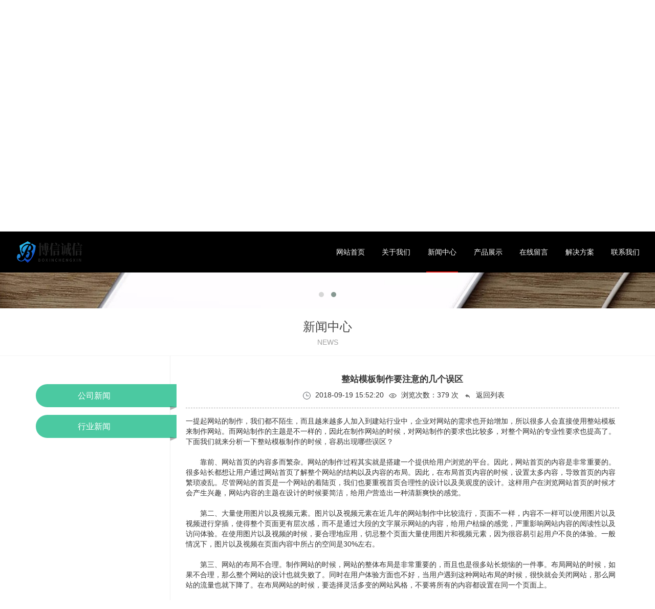

--- FILE ---
content_type: text/html; charset=utf-8
request_url: http://zhcjsb.com/xinwenzhongxin/9.html
body_size: 4814
content:
<!DOCTYPE html>
<html>
<head lang="en">
<!-- 声明文档使用的字符编码 -->
<meta charset='utf-8'>
<!-- 优先使用 IE 最新版本和 Chrome -->
<meta http-equiv="X-UA-Compatible" content="IE=edge,chrome=1" />
<!-- 避免IE使用兼容模式 -->
<meta http-equiv="X-UA-Compatible" content="IE=edge">
<meta name="viewport" content="width=device-width, initial-scale=1">
<meta name="viewport" content="width=device-width, initial-scale=1, minimum-scale=1, maximum-scale=1" />
<title>整站模板制作要注意的几个误区_公司新闻_西峰区博信诚信息技术服务工作室</title>
<meta name="description" content="一提起网站的制作，我们都不陌生，而且越来越多人加入到建站行业中，企业对网站的需求也开始增加，所以很多人会直接使用整站模板来制作网站。而网站制作的主题是不一样的，因此在制作网站的时候，对网站制作的要求也比较多，对整个网站的专业性要求也提高了。下面我们就来分析一下整站模板制作的时候，容易出现哪些误区？ 　　靠前、网站首页的内容多而繁杂。网站的制作过程其实就是搭建一个提供给用户浏览的平台。因此，网站首页的内容是非常重要的。很多站长都想让用户通过网站首页了解整个网站的结构以及内容的布局。因此，在布局首页内容的时候，设置太多内容，导致首页的内容繁琐凌乱。尽管网站的首页是一个网站的着陆页，我们也要重视首页合理性的设计以及美观度的设计。这样用户在浏览网站首页的时候才会产生兴趣，网站内容的主题在设计的时候要简洁，给用户营造出一种清新爽快的感觉。　　第二、大量使用图片以及视频元素。图片以及视频元素在近几年的网站制作中比较流行，页面不一样，内容不一样可以使用图片以及视频进行穿插，使得整个页面更有层次感，而不是通过大段的文字展示网站的内容，给用户枯燥的感觉，严重影响网站内容的阅读性以及访问体验。在" />
<meta name="keywords" content="" />
<link href="/favicon.ico" rel="shortcut icon" type="image/x-icon" />

<!-- 公共部分css-->
<link rel="stylesheet" href="/template/pc/skin/css/bootstrap.css" />
<link rel="stylesheet" href="/template/pc/skin/css/bootstrap-paginator.css" />
<link rel="stylesheet" href="/template/pc/skin/css/animate.css" />
<link rel="stylesheet" href="/template/pc/skin/css/owl.carousel.css" />
<link rel="stylesheet" href="/template/pc/skin/css/owl.theme.default.min.css" />
<link rel="stylesheet" href="/template/pc/skin/css/swiper.min.css" />
<link rel="stylesheet" href="/template/pc/skin/css/reset.css" />
<!-- 公共部分js-->
<script src="/template/pc/skin/js/jquery_1.12.4.min.js"></script>
<script src="/template/pc/skin/js/bootstrap.js"></script>
<script src="/template/pc/skin/js/bootstrap-paginator.js"></script>
<script src="/template/pc/skin/js/html5shiv.js"></script>
<script src="/template/pc/skin/js/respond.js"></script>
<script src="/template/pc/skin/js/owl.carousel.min.js"></script>
<script src="/template/pc/skin/js/swiper.min.js"></script>
<script src="/template/pc/skin/js/jquery.superslide.2.1.1.js"></script>

<!-- 私有的css-->
<link rel="stylesheet" href="/template/pc/skin/css/photoswipe.css" />
<link rel="stylesheet" href="/template/pc/skin/css/default-skin.css" />
<link rel="stylesheet" href="/template/pc/skin/css/css.css" />

<!-- 私有的js-->
<script src="/template/pc/skin/js/photoswipe.min.js"></script>
<script src="/template/pc/skin/js/photoswipe-ui-default.min.js"></script>
<script src="/template/pc/skin/js/function.js"></script>
</head>
<body  >
<!-- 头部header--> 
<div id="header"> 
  <!-- logo-->
  <div class="left logo"> <img src="/uploads/allimg/20240104/1-2401042230444c.png" alt="西峰区博信诚信息技术服务工作室" width="138" height="50"/> </div>
  <!--pc_menu -->
  <div class="pc_menu right"> 
    <!--pc导航-->
    <ul class="menu hidden-sm hidden-xs">
      <li class="nLi">
        <h3><a href="http://www.zhcjsb.com/" class=""><span data-title="网站首页">网站首页</span></a></h3>
      </li>
            <li class="nLi">
        <h3><a href="/guanyuwomen/" class=""><span data-title="关于我们">关于我们</span></a></h3>
                <ul class="menu_2">
                    <li><a href="/gongsiwenhua/">公司文化</a></li>
                    <li><a href="/gongsilinian/">公司理念</a></li>
                  </ul>
         </li>
            <li class="nLi">
        <h3><a href="/xinwenzhongxin/" class="current"><span data-title="新闻中心">新闻中心</span></a></h3>
                <ul class="menu_2">
                    <li><a href="/gongsixinwen/">公司新闻</a></li>
                    <li><a href="/xingyexinwen/">行业新闻</a></li>
                  </ul>
         </li>
            <li class="nLi">
        <h3><a href="/chanpinzhanshi/" class=""><span data-title="产品展示">产品展示</span></a></h3>
                <ul class="menu_2">
                    <li><a href="/chanpinyilei/">产品一类</a></li>
                    <li><a href="/chanpinerlei/">产品二类</a></li>
                  </ul>
         </li>
            <li class="nLi">
        <h3><a href="/zaixianliuyan/" class=""><span data-title="在线留言">在线留言</span></a></h3>
         </li>
            <li class="nLi">
        <h3><a href="/jiejuefangan/" class=""><span data-title="解决方案">解决方案</span></a></h3>
                <ul class="menu_2">
                    <li><a href="/fanganyilei/">方案一类</a></li>
                    <li><a href="/fanganerlei/">方案二类</a></li>
                  </ul>
         </li>
            <li class="nLi">
        <h3><a href="/lianxiwomen/" class=""><span data-title="联系我们">联系我们</span></a></h3>
         </li>
          </ul>
  </div>
  <!--手机导航ico-->
  <div class="menu_icon hidden-md hidden-lg"> <img src="/template/pc/skin/images/menuicon.png"/> </div>
</div>

<!--banner大图-->
<div id="banner">
  <div id="owl-demo" class="owl-carousel">  <a class="item" style="background-image:url(/public/upload/other/2018/09/19/53761e4cde4c540bc622cd52919c1947.jpg);"></a>  <a class="item" style="background-image:url(/public/upload/other/2018/09/19/042cab1d943b59e2e53a9673054c3915.jpg);"></a>  </div>
</div>

<div class="content">
  <div class="in-title">
    <p class="p1">新闻中心</p>
    <p class="p2 hidden-xs">NEWS</p>
    <i class="phone-menuicon visible-xs-block"> <img src="/template/pc/skin/images/2.png"/> </i> </div>
  <div class="container">
    <div class="row">
      <div class="_aside col-sm-3 col-xs-12">
        <ul class="sidemenu">
                    <li class="sub1"><a href="/gongsixinwen/" class="sub1_a sl"><span>公司新闻</span></a></li>
                    <li class="sub1"><a href="/xingyexinwen/" class="sub1_a sl"><span>行业新闻</span></a></li>
                  </ul>
      </div>
      <div class="col-sm-9 col-xs-12 main">
        <div class="news_detail page">
          <div class="title">
            <h3>整站模板制作要注意的几个误区</h3>
            <div class="box clearfix">
              <div class="time"> <img src="/template/pc/skin/images/time.png"/> 2018-09-19 15:52:20</div>
              <div class="eye"> <img src="/template/pc/skin/images/eye.png"/> 浏览次数：<script src='/index.php?m=api&c=Ajax&a=arcclick&type=view&aids=9' type='text/javascript' language='javascript'></script> 次</div>
              <a class="back" href="javascript:;" onclick="window.history.go(-1);"> <img src="/template/pc/skin/images/back.png"/> 返回列表</a> </div>
          </div>
          <div class="news_detail_content"> <p>一提起网站的制作，我们都不陌生，而且越来越多人加入到建站行业中，企业对网站的需求也开始增加，所以很多人会直接使用整站模板来制作网站。而网站制作的主题是不一样的，因此在制作网站的时候，对网站制作的要求也比较多，对整个网站的专业性要求也提高了。下面我们就来分析一下整站模板制作的时候，容易出现哪些误区？</p><p>&nbsp;</p><p>　　靠前、网站首页的内容多而繁杂。网站的制作过程其实就是搭建一个提供给用户浏览的平台。因此，网站首页的内容是非常重要的。很多站长都想让用户通过网站首页了解整个网站的结构以及内容的布局。因此，在布局首页内容的时候，设置太多内容，导致首页的内容繁琐凌乱。尽管网站的首页是一个网站的着陆页，我们也要重视首页合理性的设计以及美观度的设计。这样用户在浏览网站首页的时候才会产生兴趣，网站内容的主题在设计的时候要简洁，给用户营造出一种清新爽快的感觉。<br style="box-sizing: border-box;"/><br style="box-sizing: border-box;"/>　　第二、大量使用图片以及视频元素。图片以及视频元素在近几年的网站制作中比较流行，页面不一样，内容不一样可以使用图片以及视频进行穿插，使得整个页面更有层次感，而不是通过大段的文字展示网站的内容，给用户枯燥的感觉，严重影响网站内容的阅读性以及访问体验。在使用图片以及视频的时候，要合理地应用，切忌整个页面大量使用图片和视频元素，因为很容易引起用户不良的体验。一般情况下，图片以及视频在页面内容中所占的空间是30%左右。<br style="box-sizing: border-box;"/><br style="box-sizing: border-box;"/>　　第三、网站的布局不合理。制作网站的时候，网站的整体布局是非常重要的，而且也是很多站长烦恼的一件事。布局网站的时候，如果不合理，那么整个网站的设计也就失败了。同时在用户体验方面也不好，当用户遇到这种网站布局的时候，很快就会关闭网站，那么网站的流量也就下降了。在布局网站的时候，要选择灵活多变的网站风格，不要将所有的内容都设置在同一个页面上。<br style="box-sizing: border-box;"/><br style="box-sizing: border-box;"/>　　第四、分屏页面太多。一个网站是有很多页面组成的，内容比较多的时候，是不能在一个页面上展示出来的，所以一般会进行分屏设计。在分屏设计的时候，不能设计太多页面。如果将不相关的内容都设计在同一个页面上，那么分屏页面就会有很多，甚至会有十几页。这种设计对于用户来说，在访问网站时产生不良的影响。相信没有一个用户愿意访问一个网站十几页的内容。<br style="box-sizing: border-box;"/><br style="box-sizing: border-box;"/>　　新手站长在设计网站的时候，不要出现以上几个误区，将网站设计得更好。</p><p><br/></p> </div>
          <div class="pageTurning">
            <div class='prevs'> <a>上一篇：暂无</a> </div>
            <div class='nexts'>  <a href="/xinwenzhongxin/10.html" title="企业网站URL建设的四大原则"> 下一篇 : 企业网站URL建设的四大原则</a>  </div>
          </div>
        </div>
      </div>
    </div>
  </div>
</div>
<!--手机弹出导航-->

<ul class="wap_menu hidden-md hidden-lg">
  <li class="menu_tit"><span>x</span> 快速导航</li>
  <li class="menu_lists">
    <div class="wap_menu1">
      <p class="left"><a href="http://www.zhcjsb.com/">网站首页ddddddddddd</a></p>
    </div>
  </li>
    <li class="menu_lists">
    <div class="wap_menu1">
      <p class="left"><a href="/guanyuwomen/">关于我们</a></p>
            <p class="right">+</p>
       </div>
        <div class="wap_menu2">  <a href="/gongsiwenhua/"><i></i><span class="sl">公司文化</span> </a>  <a href="/gongsilinian/"><i></i><span class="sl">公司理念</span> </a>  </div>
     </li>
    <li class="menu_lists">
    <div class="wap_menu1">
      <p class="left"><a href="/xinwenzhongxin/">新闻中心</a></p>
            <p class="right">+</p>
       </div>
        <div class="wap_menu2">  <a href="/gongsixinwen/"><i></i><span class="sl">公司新闻</span> </a>  <a href="/xingyexinwen/"><i></i><span class="sl">行业新闻</span> </a>  </div>
     </li>
    <li class="menu_lists">
    <div class="wap_menu1">
      <p class="left"><a href="/chanpinzhanshi/">产品展示</a></p>
            <p class="right">+</p>
       </div>
        <div class="wap_menu2">  <a href="/chanpinyilei/"><i></i><span class="sl">产品一类</span> </a>  <a href="/chanpinerlei/"><i></i><span class="sl">产品二类</span> </a>  </div>
     </li>
    <li class="menu_lists">
    <div class="wap_menu1">
      <p class="left"><a href="/zaixianliuyan/">在线留言</a></p>
       </div>
     </li>
    <li class="menu_lists">
    <div class="wap_menu1">
      <p class="left"><a href="/jiejuefangan/">解决方案</a></p>
            <p class="right">+</p>
       </div>
        <div class="wap_menu2">  <a href="/fanganyilei/"><i></i><span class="sl">方案一类</span> </a>  <a href="/fanganerlei/"><i></i><span class="sl">方案二类</span> </a>  </div>
     </li>
    <li class="menu_lists">
    <div class="wap_menu1">
      <p class="left"><a href="/lianxiwomen/">联系我们</a></p>
       </div>
     </li>
  </ul>
<!--手机弹出导航时，黑色屏罩-->
<div class="black_cloth hidden-lg hidden-md"></div>

<!-- footer-->

  <p class="copyright_con hidden-xs">Copyright © 2012-2023 西峰区博信诚信息技术服务工作室 版权所有&emsp;备案号：<a href="https://beian.miit.gov.cn/" rel="nofollow" target="_blank">陇ICP备2024005613号-1</a></p>
  <div class="copyright hidden-lg hidden-md hidden-sm">
    <div class="container">
      <div class="row">
        <div class="top hidden-lg hidden-md hidden-sm"> <img src="/template/pc/skin/images/quik_ico7.png"/> </div>
        <p class="copyright_con">Copyright © 2012-2023 西峰区博信诚信息技术服务工作室 版权所有<br />
          备案号ffffff2：<a href="https://beian.miit.gov.cn/" rel="nofollow" target="_blank">陇ICP备2024005613号-1</a></p>
      </div>
    </div>
  </div>
</div>

<!--手机端底部-->
<div class="pad hidden-lg hidden-md hidden-sm"></div>

<!--手机底部导航-->
<div class="wap_footer hidden-lg hidden-md hidden-sm">
  <dl class="navigation">
    <a>
    <dt> <img src="/template/pc/skin/images/quik_ico1.png"/> </dt>
    <dd>导航</dd>
    </a>
  </dl>
  <dl>
    <a href="tel:">
    <dt> <img src="/template/pc/skin/images/quik_ico2.png"/> </dt>
    <dd>电话</dd>
    </a>
  </dl>
  <dl>
    <a href="http://wpa.qq.com/msgrd?v=3&uin=&site=qq&menu=yes">
    <dt> <img src="/template/pc/skin/images/quik_ico3.png"> </dt>
    <dd>客服</dd>
    </a>
  </dl>
  <dl>
    <a href="">
    <dt> <img src="/template/pc/skin/images/quik_ico4.png"/> </dt>
    <dd>地图</dd>
    </a>
  </dl>
  <dl>
    <a class="w_searchButton">
    <dt> <img src="/template/pc/skin/images/quik_ico5.png"/> </dt>
    <dd>搜索</dd>
    </a>
  </dl>
</div>
<!--手机搜索框-->
<div class="wap_search_input">
  <form class="sidebar-search" method="get" action="/search.html">
    <input type="hidden" name="channel" value="" />
    <input type="hidden" name="typeid" value="" />
    <input type="text" name="keywords" placeholder="请输入关键词" />
    <p onclick="$('form').submit()">搜索</p>
  </form>
</div>
<!-- 应用插件标签 start --> 
  
<!-- 应用插件标签 end --> 
<!-- 网站第三方代码 start --> 
 
<!-- 网站第三方代码 end -->
</body>
</html>

--- FILE ---
content_type: text/html;charset=utf-8
request_url: http://zhcjsb.com/index.php?m=api&c=Ajax&a=arcclick&type=view&aids=9
body_size: 178
content:
document.write('379');


--- FILE ---
content_type: text/css
request_url: http://zhcjsb.com/template/pc/skin/css/reset.css
body_size: 649
content:
/* eyoucms.com 易优CMS -- 好用,免费,安全 */
/*common css*/
body, h1, h2, h3, h4, h5, h6, hr, p, blockquote, dl, dt, dd, ul, ol, li, pre, form, input, textarea, div, tr, td {
	margin: 0;
	padding: 0;
	list-style: none;
	font-family: "microsoft yahei", Arial, Helvetica, sans-serif;
}
a {
	color: #333;
	text-decoration: none
}
body {
	position: relative;
}
table {
	border-collapse: collapse;
	border-spacing: 0;
}
img {
	border: none;
	max-width: 100%;
}
.C {
	clear: both
}
div:after, ul:after, li:after {
	content: '\20';
	display: block;
	height: 0;
	clear: both;
}
.clearfix {
*zoom:1;
}
.left {
	float: left
}
.right {
	float: right
}
.padding_7 {
	padding: 0 7.5px;
}
.pagination > li {
	float: left;
}
.pagination {
	display: inline-block;
	margin: 40px 0;
}
.page_box {
	text-align: center;
}
.pagination > .active > a, .pagination > .active > span, .pagination > .active > a:hover, .pagination > .active > span:hover, .pagination > .active > a:focus, .pagination > .active > span:focus {
	background-color: #4BC9A1;
	border-color: #4BC9A1;
}
.pagination > li > a, .pagination > li > span {
	color: #A19D9D;
	background-color: #F0F0F0;
}


--- FILE ---
content_type: text/css
request_url: http://zhcjsb.com/template/pc/skin/css/css.css
body_size: 7278
content:
/* eyoucms.com 易优CMS -- 好用,免费,安全 */
a:hover {
	text-decoration: none;
}
a {
	transition: all .4s;
	-webkit-transition: all .4s;
	-moz-transition: all .4s;
}
#header.black {
	background: #000;
}
#header {
	position: fixed;
	width: 100%;
	top: 0;
	left: 0;
	z-index: 100000;
	background: url(../images/headerbg.png) repeat;
}
#header .logo {
	padding: 15px 15px 0 30px;
}
#header .tel {
	font-size: 20px;
	color: #4e2d0e;
	line-height: 51px;
}
#header .menu_icon {
	position: absolute;
	top: 30%;
	right: 3%;
	width: 8%;
}
.right_nav {
/*pc右边快速按钮样式*/
  /*pc右边快捷按钮“电话”*/
  /*pc右边快捷按钮“在线客服”*/
  /*pc右边快捷按钮“分享”*/
  /*pc右边快捷按钮“二维码”*/
  /*pc右边快捷按钮“搜索”*/
}
.pc_menu {
	width: 50%;
}
.right_nav .aside li > p, .right_nav .aside > li > div {
	background: url(../images/headerbg.png) repeat;
	color: #fff;
}
.right_nav .aside {
	position: fixed;
	right: 0;
	top: 20%;
	z-index: 10000;
}
.right_nav .aside > li {
	width: 60px;
	line-height: 60px;
	text-align: center;
	margin-bottom: 2px;
	cursor: pointer;
	position: relative;
}
.right_nav .aside > li > p {
	position: relative;
	z-index: 1005;
	line-height: 60px;
}
.right_nav .aside > li img {
	vertical-align: middle;
}
.right_nav .aside > li p img {
	width: 80%;
}
.right_nav .aside > li p:hover img {
	width: 85%;
}
.right_nav .aside > li .img2 {
	display: none;
}
.right_nav .aside > li > div {
	background-image: url(../images/white_bg.png);
	background-repeat: repeat;
	position: absolute;
	display: none;
}
.right_nav .aside > li .phone_meassage {
	right: -240px;
	top: 0;
	width: 300px;
	text-align: center;
	font-size: 25px;
	line-height: 50px;
	padding: 5px 0;
}
.right_nav .aside > li .qq_online {
	top: 0;
	right: -127px;
	width: 187px;
	padding: 0 20px 0 15px;
}
.right_nav .aside > li .qq_online .qq_online_title {
	text-align: left;
	font-size: 15px;
	line-height: 30px;
	border-bottom: 1px solid #fff;
}
.right_nav .aside > li .qq_online .qq_online_box {
	margin-top: 11px;
}
.right_nav .aside > li .qq_online .qq_online_box ul li {
	line-height: 35px;
}
.right_nav .aside > li .qq_online .qq_online_box ul li a {
	color: #ffffff;
}
.right_nav .aside > li .qq_online .qq_online_box ul li i {
	float: left;
	margin-top: -17px;
}
.right_nav .aside > li .qq_online .qq_online_box ul li span {
	float: left;
	margin-top: -16px;
	margin-left: 10px;
}
.right_nav .aside > li .qq_online .qq_online_box ul li span:hover {
	text-decoration: underline;
}
.right_nav .aside > li .fx {
	position: absolute;
	top: 0;
	right: -127px;
	width: 187px;
}
.right_nav .aside > li .fx > div {
	margin-left: 24px;
}
.right_nav .aside > li .ewm {
	top: -20px;
	right: 60px;
	width: 100px;
	height: 100px;
}
.right_nav .aside > li .search_box {
	position: absolute;
	top: 0;
	right: -205px;
	width: 265px;
	text-align: center;
	height: 100%;
}
.right_nav .aside > li .search_box .search_input {
	width: 220px;
	height: 36px;
	position: relative;
	margin: 12px auto;
}
.right_nav .aside > li .search_box .search_input span {
	position: absolute;
	line-height: 34px;
	left: 10px;
	z-index: 101;
}
.right_nav .aside > li .search_box .search_input input {
	width: 220px;
	border: none;
	background-color: transparent;
	height: 36px;
	padding-left: 10px;
	position: absolute;
	line-height: 30px;
	z-index: 1;
	top: 0;
	left: 0;
	background: url(../images/black_bg.png);
}
.right_nav .aside > li .search_box ::-webkit-input-placeholder {
 color: #fff;
}
.pc_menu .menu .nLi {
	float: left;
	width: 14%;
	position: relative;
}
.pc_menu .menu .nLi h3 a {
	display: block;
	text-align: center;
	color: #fff;
	font-size: 14px;
	line-height: 80px;
	position: relative;
}
.pc_menu .menu .nLi h3 a.current::before {
	content: "";
	display: block;
	position: absolute;
	left: 15%;
	bottom: 0;
	width: 70%;
	height: 2px;
	background-color: #E3120B;
}
.pc_menu .menu .nLi h3 a:after {
	content: "";
	display: block;
	position: absolute;
	left: 15%;
	bottom: 0;
	width: 0;
	height: 2px;
	background-color: #E3120B;
	transition: all ease-in-out 0.6s;
	-webkit-transition: all ease-in-out 0.6s;
	-moz-transition: all ease-in-out 0.6s;
}
.pc_menu .menu .nLi:hover h3 a:after {
	width: 70%;
	transition: all ease-in-out 0.6s;
	-webkit-transition: all ease-in-out 0.6s;
	-moz-transition: all ease-in-out 0.6s;
}
.pc_menu .menu .nLi .menu_2 {
	display: none;
	position: absolute;
	top: 80px;
	left: 0;
	width: 100%;
	z-index: 10;
}
.pc_menu .menu .nLi .menu_2 li a {
	margin-top: 4px;
	display: block;
	color: #fff;
	padding: 8px 5px;
	background: url(../images/headerbg.png) repeat;
	text-align: center;
	white-space: nowrap;
	text-overflow: ellipsis;
	overflow: hidden;
	width: 100%;
}
#footer {
	position: relative;
}
#footer .index-contact {
	background: url(../images/tx.png) no-repeat top left;
	position: absolute;
	z-index: 5;
	right: 0;
	top: 0;
	height: 100%;
	width: 40%;
	padding-right: 2%;
}
#footer .index-contact .index-contactText {
	text-align: right;
	width: 74%;
	float: right;
}
#footer .index-contact .index-contactText p {
	color: #747474;
}
#footer .index-contact .index-contactText .p1 {
	font-size: 22px;
	color: #212121;
	position: relative;
	margin-top: 45px;
}
#footer .index-contact .index-contactText .p1:after {
	content: "";
	display: block;
	width: 100px;
	height: 1px;
	background-color: #E60012;
	position: absolute;
	bottom: -30px;
	right: 0;
}
#footer .index-contact .index-contactText .p2 {
	font-size: 20px;
	margin-top: 55px;
	color: #212121;
}
#footer .index-contact .index-contactText .p3 {
	margin-top: 75px;
	font-size: 16px;
	margin-bottom: 6px;
}
#footer .index-contact .index-contactText .p4 {
	font-size: 12px;
	position: relative;
}
#footer .index-contact .index-contactText .p4:after {
	content: "";
	display: block;
	width: 80%;
	height: 1px;
	background-color: #464646;
	position: absolute;
	bottom: -20px;
	right: 0;
}
#footer .index-contact .index-contactText .p5 {
	margin-top: 45px;
}
.wap_footer {
	width: 100%;
	position: fixed;
	left: 0;
	bottom: 0;
	padding: 7px 0;
	z-index: 1000;
	background: #020F22;
}
.wap_footer dl {
	width: 20%;
	float: left;
	text-align: center;
	margin-bottom: 0;
}
.wap_footer dt {
	height: 33px;
}
.wap_footer dd {
	color: #fff;
}
.wap_footer dl dt img {
	width: 40%;
}
/*手机底部搜索*/
.wap_search_input {
	position: fixed;
	bottom: 65px;
	left: 100%;
	width: 100%;
	z-index: 1000;
	padding: 8px 2%;
	background: #515151;
}
.wap_search_input:after {
	background-color: rgba(0, 0, 0, 0.1);
	display: block;
	content: " ";
	position: absolute;
	top: 0;
	left: 0;
	width: 100%;
	height: 100%;
	z-index: 10;
}
.wap_search_input input {
	float: left;
	width: 80%;
	border-radius: 4px;
	height: 30px;
	line-height: 30px;
	padding-left: 2%;
	color: #333;
	position: relative;
	z-index: 100;
	box-sizing: border-box;
}
.wap_search_input p {
	float: left;
	height: 30px;
	line-height: 30px;
	color: #060518;
	position: relative;
	z-index: 100;
	margin-left: 2%;
	width: 18%;
	text-align: center;
	border-radius: 5px;
	background: #fff;
}
/*黑色遮罩*/
.black_cloth {
	position: fixed;
	z-index: 10000000;
	width: 100%;
	height: 100%;
	background: url(../images/black_cloth.png) repeat;
	display: none;
	top: 0;
	left: 0;
}
/*手机左边弹出导航*/
.wap_menu {
	width: 250px;
	position: fixed;
	top: 0px;
	left: -250px;
	height: 100%;
	text-align: left;
	z-index: 10000001;
	background: #020F22;
}
.wap_menu li.menu_tit {
	font-size: 18px;
	font-weight: bold;
	background: rgba(255, 255, 255, 0.3);
	position: relative;
	padding: 15px 10px;
	color: #fff;
}
.wap_menu li.menu_tit span {
	font-size: 20px;
	position: absolute;
	top: 12px;
	right: 15px;
	border-bottom: none;
	z-index: 1000;
}
.wap_menu li {
	margin-bottom: 2px;
	font-size: 14px;
	position: relative;
}
.wap_menu li .wap_menu1 {
	line-height: 24px;
	font-size: 16px;
	text-transform: Uppercase;
	background: rgba(255, 255, 255, 0.1);
	position: relative;
}
.wap_menu li p {
	padding: 10px 10px;
	margin-bottom: 0;
}
.wap_menu li .wap_menu1 a {
	display: block;
	white-space: nowrap;
	text-overflow: ellipsis;
	overflow: hidden;
	padding-right: 25px;
	color: #ffffff;
}
.wap_menu li .wap_menu1 p.left {
	float: none;
}
.wap_menu li .wap_menu1 p.right {
	width: 15%;
	text-align: center;
	color: #fff;
	position: absolute;
	top: 0;
	right: 0;
	float: none;
	z-index: 1000;
}
.wap_menu li .wap_menu2 {
	display: none;
}
.wap_menu li .wap_menu2 a {
	display: block;
	background: none;
	color: rgba(255, 255, 255, 0.8);
	overflow: hidden;
	line-height: 30px;
	font-size: 14px;
	border-bottom: rgba(255, 255, 255, 0.1) solid 1px;
	padding: 10px;
}
.wap_menu li .wap_menu2 a i {
	float: left;
	width: 4px;
	height: 4px;
	background-color: #fff;
	margin: 13px 10px 0 5px;
}
.wap_menu li .wap_menu2 a span {
	float: left;
	width: 85%;
	white-space: nowrap;
	text-overflow: ellipsis;
	overflow: hidden;
}
/*pc侧边栏分类样式*/
.inside > h2 {
	background: #7a7175;
	color: #fff;
	padding: 20px 15px;
	line-height: 150%;
}
._aside .sidemenu {
	border-right: 1px solid #F0F0F0;
	padding-top: 40px;
	padding-bottom: 60px;
}
._aside > h2 {
	background: #7a7175;
	color: #fff;
	padding: 20px 15px;
	line-height: 150%;
}
/*一级的样式*/
._aside ul.sidemenu > li.sub1 ul {
	display: none;
}
._aside ul.sidemenu > li.sub1 {
	position: relative;
	margin-right: -13px;
}
._aside ul.sidemenu > li.sub1 > a.sub1_a {
	display: block;
	box-sizing: content-box;
	height: 45px;
	line-height: 45px;
	background-color: #4BC9A1;
	color: #fff;
	font-size: 16px;
	text-overflow: ellipsis;
	overflow: hidden;
	white-space: nowrap;
	margin-top: 15px;
	padding-left: 30%;
	border-top-left-radius: 30px;
	border-bottom-left-radius: 30px;
}
._aside ul.sidemenu > li.sub1:after {
	content: "";
	display: block;
	width: 13px;
	height: 8px;
	background: url(../images/inmenu.png) no-repeat;
	position: absolute;
	right: 0;
	top: 43px;
}
._aside ul.sidemenu > li.current > a.sub1_a {
	color: #ff0000;
}
/*二级的样式*/
._aside ul.sidemenu > li.sub1 > ul {
	padding: 10px 0;
}
._aside ul.sidemenu > li.sub1 > ul > li.sub2 > a.sub2_a {
	display: block;
	margin-top: 5px;
	color: #858585;
	padding-left: 30%;
	text-overflow: ellipsis;
	overflow: hidden;
	white-space: nowrap;
}
/*三级的样式*/
._aside ul.sidemenu > li.sub1 > ul > li.sub2 > ul > li.sub3 > a.sub3_a {
	display: block;
	color: #858585;
	font-size: 12px;
	line-height: 22px;
	padding-left: 35%;
	text-overflow: ellipsis;
	overflow: hidden;
	white-space: nowrap;
}
/*手机内页crumb*/
.inside > h2 {
	padding: 0px 15px;
	font-size: 16px;
	color: #fff;
	line-height: 38px;
}
#banner {
	position: relative;
	overflow: hidden;
}
#banner .owl-theme .owl-controls .owl-dots {
	position: absolute;
	bottom: 2%;
	width: 100%;
}
#banner .owl-theme .owl-controls .owl-nav .owl-prev, #banner .owl-theme .owl-controls .owl-nav .owl-next {
	position: absolute;
	bottom: 50%;
	padding: 15px 10px;
}
#banner .owl-theme .owl-controls .owl-nav .owl-prev {
	left: 5%;
}
#banner .owl-theme .owl-controls .owl-nav .owl-next {
	right: 5%;
}
#banner #owl-demo a.item {
	display: block;
	background-position: top center;
	background-repeat: no-repeat;
	height: 100%;
	width: 100%;
	background-size: auto 100%;
}
#owl-demo, #owl-demo .owl-wrapper-outer, #owl-demo .owl-wrapper, #owl-demo .owl-item, #banner {
	height: 602px;
}
@media all and (max-width: 992px) {
#owl-demo,  #owl-demo .owl-wrapper-outer,  #owl-demo .owl-wrapper,  #owl-demo .owl-item,  #banner {
	height: 400px;
}
}
@media all and (max-width: 640px) {
#owl-demo,  #owl-demo .owl-wrapper-outer,  #owl-demo .owl-wrapper,  #owl-demo .owl-item,  #banner {
	height: 200px;
}
}
@media (max-width: 767px) {
#header .logo {
	height: 70px;
}
.logo img {
	max-height: 100%;
	max-width: none;
}
._aside {
	padding: 0;
}
/*手机内页crumb*/
._aside > h2 {
	padding: 0px 15px;
	font-size: 16px;
	color: #fff;
	line-height: 38px;
}
._aside h2 .phone-menuicon {
	float: right;
	cursor: pointer;
}
._aside h2 .phone-menuicon img {
	-webkit-transition: all .4s;
	transition: all .4s;
}
/*手机内页分类下拉列表*/
._aside ul.sidemenu {
	width: 94%;
	display: none;
	margin: 0 3%;
}
._aside ul.sidemenu > li.sub1:after {
	display: none;
}
._aside ul.sidemenu > li.sub1 {
	margin-right: 0;
}
/*一级的样式*/
._aside ul.sidemenu > li.sub1 ul {
	display: none;
}
._aside ul.sidemenu > li.sub1 > a.sub1_a {
	display: block;
	box-sizing: content-box;
	height: 30px;
	line-height: 30px;
	background-color: #F0F0F0;
	color: #010101;
	margin-top: 3px;
	border-top-left-radius: 0;
	border-bottom-left-radius: 0;
}
._aside ul.sidemenu > li.current > a.sub1_a {
	color: #ff0000;
}
._aside ul.sidemenu > li.sub1 > a.sub1_a,  ._aside ul.sidemenu > li.sub1 > ul > li.sub2 > a.sub2_a,  ._aside ul.sidemenu > li.sub1 > ul > li.sub2 > ul > li.sub3 > a.sub3_a {
	padding-left: 5%;
	font-size: 12px;
}
._aside ul.sidemenu > li.sub1 > ul {
	padding: 5px 0;
}
#header .menu_icon img {
	width: 100%;
}
}
.content .index-pro {
	animation-delay: 0.8s;
	-webkit-animation-delay: 0.8s;
	-moz-animation-delay: 0.8s;
}
.content .index-pro .index-title {
	padding: 30px 0 20px;
}
.content .index-pro .index-proBox .index-proList dl {
	position: relative;
	text-align: center;
}
.content .index-pro .index-proBox .index-proList dl dt {
	overflow: hidden;
	border: 1px solid #eee;
}
.content .index-pro .index-proBox .index-proList dl dt img {
	-ms-transform: scale(1);
	transform: scale(1);
	-webkit-transform: scale(1);
	-moz-transform: scale(1);
	transition: all ease-in-out 0.8s;
	-webkit-transition: all ease-in-out 0.8s;
	-moz-transition: all ease-in-out 0.8s;
}
.content .index-pro .index-proBox .index-proList dl dd {
	color: #3B3B3B;
	line-height: 60px;
	text-overflow: ellipsis;
	overflow: hidden;
	white-space: nowrap;
}
.content .index-pro .index-proBox .index-proList dl:after {
	content: "";
	display: block;
	position: absolute;
	left: 0;
	bottom: 0;
	width: 0%;
	height: 3px;
	background-color: #1CB9C8;
	transition: all ease 1.2s;
	-webkit-transition: all ease 1.2s;
	-moz-transition: all ease 1.2s;
}
.content .index-pro .index-proBox .index-proList dl:hover {
	box-shadow: 0 4px 10px rgba(0, 0, 0, 0.1);
}
.content .index-pro .index-proBox .index-proList dl:hover dt {
	border-color: transparent;
}
.content .index-pro .index-proBox .index-proList dl:hover dt img {
	-ms-transform: scale(1.1);
	transform: scale(1.1);
	-webkit-transform: scale(1.1);
	-moz-transform: scale(1.1);
	transition: all ease-in-out 0.8s;
	-webkit-transition: all ease-in-out 0.8s;
	-moz-transition: all ease-in-out 0.8s;
}
.content .index-pro .index-proBox .index-proList dl:hover:after {
	width: 100%;
	transition: all ease 1.2s;
	-webkit-transition: all ease 1.2s;
	-moz-transition: all ease 1.2s;
}
.content .information {
	background-color: #F7FAFC;
	opacity: 0;
}
.content .information .index-title {
	padding: 45px 0 55px;
}
.content .information .informationBox .informationList {
	padding: 0;
}
.content .information .informationBox .informationList a > div {
	position: relative;
	height: 239px;
}
.content .information .informationBox .informationList a .informationimageBox {
	background-color: #fff;
	padding: 0;
	transition: all ease 0.5s;
	-webkit-transition: all ease 0.5s;
	-moz-transition: all ease 0.5s;
}
.content .information .informationBox .informationList a .informationimageBox .topArrow {
	position: absolute;
	width: 100%;
	text-align: center;
	top: -5px;
	left: 0;
}
.content .information .informationBox .informationList a .informationimageBox .informationImage {
	height: 100%;
	background: url(../images/information_06.jpg) no-repeat center;
}
.content .information .informationBox .informationList a .informationimageBox .informationImage:after {
	position: absolute;
	width: 0%;
	height: 0%;
	left: 50%;
	top: 50%;
	border: 1px solid #fff;
	transition: all ease 0.8s;
	-webkit-transition: all ease 0.8s;
	-moz-transition: all ease 0.8s;
	opacity: 0;
}
.content .information .informationBox .informationList a .informationText {
	background-color: #fff;
	padding: 50px 8% 45px;
	transition: all ease 0.8s;
	-webkit-transition: all ease 0.8s;
	-moz-transition: all ease 0.8s;
}
.content .information .informationBox .informationList a .informationText .p1 {
	font-size: 16px;
	color: #979797;
	position: relative;
}
.content .information .informationBox .informationList a .informationText .p2 {
	font-size: 16px;
	color: #777;
	margin: 25px 0 0px;
	line-height: 24px;
	height: 48px;
	text-overflow: ellipsis;
	overflow: hidden;
	white-space: nowrap;
}
.content .information .informationBox .informationList a .informationText .p3 {
	color: #A0A0A0;
	line-height: 24px;
	height: 48px;
	overflow: hidden;
}
.content .information .informationBox .informationList a:hover .informationimageBox {
	padding: 2% 1%;
	transition: all ease 0.5s;
	-webkit-transition: all ease 0.5s;
	-moz-transition: all ease 0.5s;
}
.content .information .informationBox .informationList a:hover .informationimageBox .informationImage:after {
	position: absolute;
	width: 92%;
	height: 82%;
	left: 4%;
	top: 9%;
	transition: all ease 0.5s;
	-webkit-transition: all ease 0.5s;
	-moz-transition: all ease 0.5s;
	opacity: 1;
}
.content .information .informationBox .informationList a:hover .informationText {
	padding: 50px 6% 45px 10%;
	transition: all ease 0.8s;
	-webkit-transition: all ease 0.8s;
	-moz-transition: all ease 0.8s;
}
.content .information .informationBox .informationList a:hover .informationText .p1 {
	background: url(../images/right-arrow.png) no-repeat center right;
}
.content .design {
	background: url(../images/designbg.png) no-repeat right top;
	padding-bottom: 50px;
	opacity: 0;
}
.content .design .index-title {
	padding: 60px 0 0;
}
.content .design .design-text {
	text-align: center;
	padding: 45px 5% 15px;
}
.content .design .design-text .p1 {
	font-size: 30px;
	color: #4BC9A1;
	white-space: nowrap;
	text-overflow: ellipsis;
	overflow: hidden;
}
.content .design .design-text .p2 {
	color: #A2E0CA;
	font-size: 16px;
	margin: 10px 0 30px;
}
.content .design .design-text .p3 {
	color: #ACACAC;
	line-height: 24px;
	height: 48px;
	overflow: hidden;
}
.content .design .design-text .p4 {
	display: inline-block;
	margin-top: 30px;
	color: #ACACAC;
}
.content .design .design-text .p4 span {
	margin: 2px 8px 0 0;
}
.content .in-title {
	padding: 16px 0;
	text-align: center;
	border-bottom: 1px solid #F4F4F4;
	position: relative;
}
.content .in-title .p1 {
	font-size: 24px;
	line-height: 40px;
	color: #474747;
}
.content .in-title .p2 {
	font-size: 14px;
	color: #A3A3A3;
}
.content .main {
	padding: 0;
}
.content .main .index-proList {
	margin-top: 20px;
}
.content .list-imagetextBox a:hover {
	text-decoration: underline;
}
.content .list-imagetextBox .list-imagetext {
	padding: 30px 0 0 15px;
	margin-top: 15px;
}
.content .list-imagetextBox .list-imagetext .imageText-main {
	padding-bottom: 15px;
	padding-right: 15px;
	border-bottom: 1px solid #E2E2E2;
}
.content .list-imagetextBox .list-imagetext .imageText-main .imageText-main-left {
	width: 230px;
}
.content .list-imagetextBox .list-imagetext .imageText-main .imageText-main-right {
	margin-left: 255px;
}
.content .list-imagetextBox .list-imagetext .imageText-main .imageText-main-right .p1 {
	font-size: 16px;
	white-space: nowrap;
	text-overflow: ellipsis;
	overflow: hidden;
}
.content .list-imagetextBox .list-imagetext .imageText-main .imageText-main-right .p1 a {
	color: #4D4D4D;
	font-weight: bold;
}
.content .list-imagetextBox .list-imagetext .imageText-main .imageText-main-right .p2 {
	line-height: 20px;
	height: 40px;
	overflow: hidden;
	margin: 15px 0;
}
.content .list-imagetextBox .list-imagetext .imageText-main .imageText-main-right .p2 a {
	color: #4D4D4D;
}
.content .list-imagetextBox .list-imagetext .imageText-main .imageText-main-right .p3 span {
	color: #4D4D4D;
}
.content .list-imagetextBox .list-imagetext .imageText-main .imageText-main-right .p3 a {
	color: #4D4D4D;
}
.content .list-imagetextBox .list-imagetext .imageText-main .imageText-main-right .p4 {
	display: none;
}
.content .list-imagetextBox .list-imagetext .imageText-main .imageText-main-right .p4 span {
	color: #4D4D4D;
}
.content .list-imagetextBox .list-imagetext:hover {
	background-color: #FAFAFA;
	box-shadow: 4px 6px 8px rgba(0, 0, 0, 0.2);
}
.content .list-textBox {
	padding: 0 15px;
}
.content .list-textBox .list-text {
	padding: 20px 10px 30px;
	border-bottom: 1px solid #D4D4D4;
}
.content .list-textBox .list-text .list-date {
	padding: 10px 25px;
	text-align: center;
	border: 1px solid transparent;
	color: #6F6F6F;
	transition: all ease-in-out 0.4s;
	-webkit-transition: all ease-in-out 0.4s;
	-moz-transition: all ease-in-out 0.4s;
}
.content .list-textBox .list-text .list-date .p1 {
	font-size: 18px;
	padding: 0 8px 5px 8px;
	border-bottom: 1px solid #434343;
}
.content .list-textBox .list-text .list-date .p2 {
	font-size: 32px;
	font-weight: bold;
}
.content .list-textBox .list-text .list-date .p3 {
	font-size: 18px;
}
.content .list-textBox .list-text .list-main {
	margin-left: 125px;
}
.content .list-textBox .list-text .list-main a:hover {
	text-decoration: underline;
}
.content .list-textBox .list-text .list-main .p1 {
	font-size: 18px;
	white-space: nowrap;
	text-overflow: ellipsis;
	overflow: hidden;
	margin: 15px 0;
}
.content .list-textBox .list-text .list-main .p1 a {
	color: #6F6F6F;
	font-weight: bold;
}
.content .list-textBox .list-text .list-main .p2 {
	line-height: 24px;
	height: 48px;
	overflow: hidden;
}
.content .list-textBox .list-text .list-main .p2 a {
	color: #6F6F6F;
}
.content .list-textBox .list-text:hover .list-date {
	border-color: #C6C6C6;
	transition: all ease-in-out 0.4s;
	-webkit-transition: all ease-in-out 0.4s;
	-moz-transition: all ease-in-out 0.4s;
}
.content .searchresultBox .list-searchresul {
	margin-top: 20px;
	padding: 25px 20px 15px 20px;
	border: 1px solid transparent;
	transition: all ease-in-out 0.4s;
	-webkit-transition: all ease-in-out 0.4s;
	-moz-transition: all ease-in-out 0.4s;
}
.content .searchresultBox .list-searchresul a:hover {
	text-decoration: underline;
}
.content .searchresultBox .list-searchresul .p1 {
	font-weight: bold;
	white-space: nowrap;
	text-overflow: ellipsis;
	overflow: hidden;
}
.content .searchresultBox .list-searchresul .p1 a {
	color: #2E2E2E;
}
.content .searchresultBox .list-searchresul .p2 {
	margin: 15px 0 5px;
	font-size: 12px;
	line-height: 20px;
	height: 40px;
	overflow: hidden;
}
.content .searchresultBox .list-searchresul .p2 a {
	color: #2E2E2E;
}
.content .searchresultBox .list-searchresul div a {
	display: block;
	padding: 5px 20px;
	font-size: 12px;
	color: #2E2E2E;
}
.content .searchresultBox .list-searchresul:hover {
	border-color: #C1C1C1;
	transition: all ease-in-out 0.4s;
	-webkit-transition: all ease-in-out 0.4s;
	-moz-transition: all ease-in-out 0.4s;
}
.content .searchresultBox .list-searchresul:hover div a {
	background-color: #F0F0F0;
}
.content .page {
	padding: 30px 15px;
}
.index-title {
	text-align: center;
}
.index-title .p1 {
	font-size: 30px;
	color: #4BC9A1;
	margin-bottom: 12px;
}
.index-title .p2 {
	color: #787878;
}
.index-more {
	text-align: center;
	margin: 45px 0 50px;
}
.index-more a {
	display: inline-block;
	width: 145px;
	height: 38px;
	line-height: 38px;
	color: #212121;
	border: 1px solid #666666;
	border-radius: 6px;
}
.index-more a:hover {
	background-color: #00C9A1;
	border-color: #00C9A1;
	color: #fff;
}
.swiper-container {
	width: 100%;
	padding-top: 50px;
	padding-bottom: 50px;
}
.swiper-slide {
	background-position: center;
	background-size: cover;
	width: 33.3%;
	box-shadow: 0 8px 8px rgba(0, 0, 0, 0.1);
	background-color: #fff;
}
#footer .copyright {
	text-align: center;
	padding: 10px 15px;
	position: relative;
}
#footer .copyright .pc_footer_nav {
	display: inline-block;
	margin: 15px 0;
}
#footer .copyright .pc_footer_nav li {
	float: left;
}
#footer .copyright .pc_footer_nav li a {
	display: block;
	font-size: 12px;
	border-left: 1px solid #ffffff;
	padding: 0 7px;
	color: #313131;
}
#footer .copyright .pc_footer_nav li:first-child a {
	border-left: none;
}
#footer .copyright .copyright_con {
	font-size: 12px;
	color: #313131;
	line-height: 24px;
}
#footer .copyright .copyright_con a {
	color: #313131;
}
#footer .copyright .top {
	position: absolute;
	right: 10px;
	top: -18px;
	width: 30px;
	height: 30px;
	border-radius: 50%;
	z-index: 10;
}
#footer .copyright .top img {
	width: 80%;
	top: 2px;
	z-index: 100;
	position: absolute;
	left: 3px;
}
#footer .copyright .top:before {
	background: #000;
	display: block;
	content: " ";
	border-radius: 50%;
	z-index: 99;
	position: absolute;
	top: 0;
	left: 0;
	width: 30px;
	height: 30px;
}
#footer .copyright {
	padding-top: 20px;
	border-top: 1px solid #373737;
}
.feedback-form {
	margin: 30px 0;
}
.feedback-form .title {
	padding: 15px;
	color: #000;
	background-color: #F2F2F2;
	margin-bottom: 15px;
	box-sizing: border-box;
}
.feedback-form .form-group .sure, .feedback-form .form-group .more {
	padding: 5px 15px;
	border: none;
	color: #fff;
	border-radius: 5px;
	margin-right: 10px;
}
.feedback-form .form-group .sure {
	background: #df0024;
}
.feedback-form .form-group .more {
	background: #dfa800;
}
@media (max-width: 640px) {
.feedback-form .title {
	margin-left: -15px;
	margin-right: -15px;
}
.feedback-form {
	margin: 20px 0;
}
}
.news_detail .title {
	padding-bottom: 10px;
	border-bottom: dashed 1px #aaa;
	text-align: center;
}
.news_detail .title h3 {
	font-size: 120%;
	font-weight: bold;
	text-align: center;
	margin-bottom: 5px;
	line-height: 190%;
}
.news_detail .title .box {
	display: inline-block;
	text-align: center;
}
.news_detail .title .box img {
	width: 15px;
	height: 15px;
	display: inline-block;
	margin: 0 5px;
	vertical-align: middle;
}
.news_detail .title .box div {
	margin-right: 5px;
}
.news_detail .title .box .time {
	float: left;
	text-align: center;
}
.news_detail .title .box .eye {
	float: left;
	text-align: center;
}
.news_detail .title .box .back {
	float: left;
}
.news_detail .news_detail_content {
	margin-top: 15px;
}
.news_detail .pageTurning {
	margin-top: 15px;
}
.news_detail .pageTurning .prevs, .news_detail .pageTurning .nexts {
	background: #ddd;
	line-height: 250%;
	padding: 0 10px;
}
.news_detail .pageTurning .prevs {
	margin-bottom: 5px;
}
.product_detail .title {
	padding-bottom: 10px;
	border-bottom: dashed 1px #aaa;
	text-align: center;
}
.product_detail .title h3 {
	font-size: 120%;
	font-weight: bold;
	text-align: center;
	margin-bottom: 5px;
	line-height: 190%;
}
.product_detail .title .box {
	display: inline-block;
	text-align: center;
}
.product_detail .title .box img {
	width: 15px;
	height: 15px;
	display: inline-block;
	margin: 0 5px;
	vertical-align: middle;
}
.product_detail .title .box .back {
	float: left;
}
.product_detail .product_detail_images {
	padding-top: 15px;
	text-align: center;
	position: relative;
}
.product_detail .product_detail_images .product_detail_btn2 {
	position: absolute;
	right: 3%;
	top: 48%;
	background: url(../images/rgb0.3.png);
	z-index: 100;
	font-size: 0;
}
.product_detail .product_detail_images .product_detail_btn1 {
	position: absolute;
	left: 3%;
	top: 48%;
	background: url(../images/rgb0.3.png);
	z-index: 100;
	font-size: 0;
}
.product_detail .product_detail_images .product_detail_btn1 a img, .product_detail .product_detail_images .product_detail_btn2 a img {
	margin: 10px 5px;
}
.product_detail .product_detail_images .owl-carousel .owl-item img {
	width: auto;
	margin: auto;
	cursor: pointer;
	max-width: 100%;
}
.product_detail .product_detail_images .owl-theme .owl-controls {
	position: absolute;
	bottom: 2%;
	width: 100%;
}
.product_detail .product_detail_images .product_detail_img {
	width: 80%;
	margin: 0 auto;
}
.product_detail .product_detail_content {
	margin-top: 20px;
	margin-bottom: 20px;
}
.product_detail .pageTurning {
	margin-top: 15px;
}
.product_detail .pageTurning .prevs, .product_detail .pageTurning .nexts {
	background: #ddd;
	line-height: 250%;
	padding: 0 10px;
}
.product_detail .pageTurning .prevs {
	margin-bottom: 5px;
}
.pswp__bg {
	background: url(../images/rgb0.8.png);
}
@media (max-width: 640px) {
.pswp__bg {
	background: #000000;
}
.product_detail .product_detail_images .product_detail_btn2 {
	right: 0;
}
.product_detail .product_detail_images .product_detail_btn1 {
	left: 0;
}
}
.copyright_con {
	padding: 23px 0;
	text-align: center;
	color: #fff;
	background-color: #000;
}
.copyright_con a {
	color: #fff;
}
#footer>div {
	position: relative;
}
@media (min-width: 1600px) {
.design .container {
	width: 1500px;
}
}
@media (max-width: 992px) {
.content .list-imagetextBox .list-imagetext .imageText-main .imageText-main-right .p3 a {
	display: none;
}
.content .list-imagetextBox .list-imagetext .imageText-main .imageText-main-left {
	width: 200px;
}
.content .list-imagetextBox .list-imagetext .imageText-main .imageText-main-right {
	margin-left: 215px;
}
.content .list-imagetextBox .list-imagetext .imageText-main .imageText-main-right .p2 {
	margin: 10px 0;
}
#header {
	background-color: #000;
	position: relative;
}
#header .logo {
	float: none;
	text-align: center;
	padding: 10px 0;
}
#footer .index-contact {
	width: 65%;
}
#footer .index-contact .index-contactText .p1 {
	margin-top: 10px;
}
#footer .index-contact .index-contactText .p1:after {
	bottom: -15px;
}
#footer .index-contact .index-contactText .p2 {
	margin-top: 25px;
}
#footer .index-contact .index-contactText .p3 {
	margin-top: 15px;
}
#footer .index-contact .index-contactText .p5 {
	margin-top: 35px;
}
}
@media (max-width: 767px) {
.main .index-proBox .index-proList:last-child {
	display: block;
}
.copyright_con {
	padding: 0;
	background-color: #fff;
}
.page {
	padding: 20px 15px;
}
.searchresultBox {
	padding: 0;
}
.content .searchresultBox .list-searchresul {
	margin-top: 15px;
}
.content .searchresultBox .list-searchresul .p2 {
	margin: 10px 0 5px;
}
.content .searchresultBox .list-searchresul div a {
	padding: 2px 10px;
	background-color: #F0F0F0;
}
.content .searchresultBox .list-searchresul {
	padding: 15px;
	border-bottom: 1px solid #DFDFDF;
}
.content .list-textBox .list-text .list-date .p1 {
	font-size: 12px;
}
.content .list-textBox .list-text .list-date .p2 {
	font-size: 18px;
}
.content .list-textBox .list-text .list-date .p3 {
	font-size: 12px;
}
.content .list-textBox .list-text .list-date {
	padding: 5px;
}
.content .list-textBox .list-text .list-main .p1 {
	font-size: 14px;
	margin: 5px 0;
}
.content .list-textBox .list-text .list-main {
	margin-left: 70px;
}
.content .list-textBox .list-text {
	padding: 15px 10px 15px;
}
.content .list-textBox .list-text .list-main .p2 {
	font-size: 12px;
	line-height: 20px;
	height: 40px;
}
.content .list-imagetextBox .list-imagetext .imageText-main .imageText-main-right .p1 {
	font-size: 14px;
	margin: 10px 0 5px;
}
.content .list-imagetextBox .list-imagetext .imageText-main .imageText-main-right p {
	font-size: 12px;
}
.content .list-imagetextBox .list-imagetext .imageText-main {
	padding-bottom: 0;
	border-bottom: none;
}
._aside .sidemenu {
	padding-bottom: 0;
}
.content .list-imagetextBox .list-imagetext .imageText-main .imageText-main-right .p2 {
	margin: 5px 0;
}
.content .list-imagetextBox .list-imagetext .imageText-main .imageText-main-right .p3 {
	display: none;
}
.content .list-imagetextBox .list-imagetext .imageText-main .imageText-main-right .p4 {
	display: block;
}
.content .list-imagetextBox .list-imagetext {
	padding: 10px 0 0 15px;
}
.content .list-imagetextBox .list-imagetext .imageText-main .imageText-main-left {
	width: 100%;
	float: none;
}
.content .list-imagetextBox .list-imagetext .imageText-main .imageText-main-right {
	margin-left: 0;
}
._aside .sidemenu {
	padding-top: 0;
	border-right: none;
}
.visible-xs-block {
	position: absolute;
	right: 15px;
	top: 7px;
}
.content .in-title {
	padding: 0 30px;
	text-align: left;
	background-color: #171C20;
	margin-top: 15px;
}
.content .in-title .p1 {
	font-size: 14px;
	color: #fff;
}
#footer .index-contact .index-contactText .p5 {
	margin-top: 25px;
	font-size: 12px;
}
#footer .index-contact .index-contactText p {
	font-size: 12px;
}
#footer .index-contact .index-contactText .p1 {
	font-size: 18px;
}
#footer .index-contact .index-contactText .p1:after {
	width: 65px;
	bottom: -10px;
	right: 3px;
}
#footer .index-contact .index-contactText .p4 {
	display: inline-block;
}
#footer .index-contact .index-contactText .p4:after {
	width: 106%;
	background-color: #A2A2A2;
	bottom: -10px;
	right: -3%;
}
#footer .index-contact .index-contactText .p3 {
	font-size: 12px;
	margin-top: 10px;
}
#footer .index-contact .index-contactText .p2 {
	font-size: 12px;
	margin-top: 15px;
}
#footer .index-contact .index-contactText .p1 {
	display: inline-block;
}
#footer .index-contact {
	position: relative;
	width: 100%;
}
#footer .index-contact .index-contactText {
	width: 100%;
	text-align: center;
	padding-bottom: 45px;
}
.content .design .design-text .p1 {
	font-size: 18px;
}
.content .design .design-text {
	padding: 20px 4% 15px;
}
.content .design .design-text .p2 {
	font-size: 12px;
	margin: 5px 0 20px;
}
.content .design .design-text .p3 {
	font-size: 12px;
	line-height: 20px;
	height: 40px;
	overflow: hidden;
}
.content .design .design-text .p4 {
	margin-top: 20px;
	font-size: 12px;
}
.content .design .design-text .p4 span {
	margin-right: 3px;
	margin-top: 1px;
}
.content .design .design-text .p4 i {
	width: 14px;
}
.swiper-container {
	padding-top: 20px;
	padding-bottom: 20px;
}
.content .design {
	padding-bottom: 20px;
}
.content .design .index-title {
	padding-top: 20px;
}
.content .design {
	background-size: 100% auto;
}
.content .information .informationBox .informationList a .informationText .p3 {
	font-size: 12px;
}
.content .information .informationBox .informationList a .informationText .p1 {
	font-size: 12px;
}
.content .information .informationBox .informationList a .informationText .p2 {
	font-size: 14px;
	margin-top: 5px;
	line-height: 30px;
	height: 30px;
}
.content .information .informationBox .informationList a .informationText {
	padding: 15px 10px;
	height: auto;
}
.content .information .informationBox .informationList a .informationimageBox {
	height: 180px;
}
.content .information .informationBox .informationList a .informationimageBox .informationImage {
	background-size: 100% auto;
}
.content .information .informationBox .informationList {
	padding: 0 15px;
}
.content .information .informationBox .even {
	display: none;
}
.index-title .p2 {
	font-size: 12px;
}
.content .index-pro .index-proBox .index-proList dl dd {
	line-height: 30px;
	font-size: 12px;
}
.index-more a {
	font-size: 12px;
	height: 30px;
	line-height: 30px;
	width: 115px;
}
.content .information .index-title {
	padding: 25px 0;
}
.index-more {
	margin: 25px 0;
}
.swiper-slide {
	width: 90%;
}
.index-title .p1 {
	font-size: 18px;
	margin-bottom: 5px;
}
.index-proBox .index-proList:last-child {
	display: none;
}
.content .index-pro .index-title {
	padding: 20px 0 15px;
}
}
.animated {
	-webkit-animation-duration: 1.5s;
	animation-duration: 1.5s;
}
@-webkit-keyframes fadeInRight {
 0% {
 -webkit-transform: translate3d(20%, 0, 0);
 transform: translate3d(20%, 0, 0);
 opacity: 0;
}
 100% {
 opacity: 1;
 -webkit-animation-fill-mode: forwards;
 animation-fill-mode: forwards;
}
}
@keyframes fadeInRight {
 0% {
 -webkit-transform: translate3d(20%, 0, 0);
 transform: translate3d(20%, 0, 0);
 opacity: 0;
}
 100% {
 opacity: 1;
 -webkit-animation-fill-mode: forwards;
 animation-fill-mode: forwards;
}
}
@-webkit-keyframes fadeInUp {
 0% {
 -webkit-transform: translate3d(0, 20%, 0);
 transform: translate3d(0, 20%, 0);
 opacity: 0;
}
 100% {
 opacity: 1;
 -webkit-animation-fill-mode: forwards;
 animation-fill-mode: forwards;
}
}
@keyframes fadeInUp {
 0% {
 -webkit-transform: translate3d(0, 20%, 0);
 transform: translate3d(0, 20%, 0);
 opacity: 0;
}
 100% {
 opacity: 1;
 -webkit-animation-fill-mode: forwards;
 animation-fill-mode: forwards;
}
}
.swiper-container-3d .swiper-slide-shadow-right, .swiper-container-3d .swiper-slide-shadow-left {
	background-image: linear-gradient(to left, rgba(0,0,0,.1), rgba(0,0,0,0));
}
.sub2>ul {
	margin-top: 8px;
}


--- FILE ---
content_type: application/javascript
request_url: http://zhcjsb.com/template/pc/skin/js/function.js
body_size: 2763
content:

$(function(){
    // pc右边边栏脚本
    $(".aside li").hover(function () {
        $(this).children(".ewm").show();
        $(this).children("div").css({"display":"block","opacity":1});
        $(this).children("div").animate({ "right": "60px"});
    }, function () {
        $(this).children(".phone_meassage").animate({ "display": "none", "opacity":0,"right": "-240px" });
        $(this).children(".qq_online").animate({ "right": "-127px", "display": "none","opacity":0 });
        $(this).children(".ewm").hide();
        $(this).children(".search_box").animate({ "right": "-205px", "display": "none","opacity":0  });
    })
    $("#goTopBtn").click(function () {
        $('body,html').animate({ scrollTop: 0 }, 600);
    })
    $(".top").click(function () {
        $('body,html').animate({ scrollTop: 0 }, 600);
    })

    //pc导航
    $(".menu li.nLi").hover(function () {
        $(this).find(".menu_2").slideDown(200);
    }, function () {
        $(this).find(".menu_2").slideUp(200);
    })


    //pc+wap大图js
    $('#owl-demo').owlCarousel({
        items: 1,
        loop:true,
        autoPlay: 100,
        autoplay:true,
        autoplayTimeout:5000,
        autoplayHoverPause:true
    });
    //wap手机搜索
    $(".w_searchButton").click(function () {
        var width = $(".wap_footer").width();
        if ($(".wap_search_input").css("left") == width + "px") {
            $(".wap_search_input").animate({ "left": 0 }, 300);
        } else {
            $(".wap_search_input").animate({ "left": "100%" }, 300);
        }
    })

    // 手机左边弹出导航
    $(".menu_icon,.navigation").click(function () {
        $(".black_cloth").show();
        $(".wap_menu").animate({ "left": "0" }, 200);
        $("body").animate({ "left": "250px" }, 200);
        $("body").css("overflow", "hidden");
        $(".wrap_footer").animate({ "left": "250px" }, 200);
    })

    //手机点击打叉和黑色空白地方，关闭左边弹出菜单
    $(".menu_tit span,.black_cloth").click(function(){
        $(".wap_menu>li.menu_lists>.wap_menu1>p.right a").html("+");
        $(".wap_menu2").slideUp();

        $(".black_cloth").hide();
        $(".wap_menu").animate({ "left": "-250" }, 200);
        $("body").animate({ "left": "0" }, 200);
        $("body").css("overflow", "visible");
        $(".wrap_footer").animate({ "left": "0" }, 200);
    })

    //手机点击回到顶部
    $(".top").click(function () {
        $('body,html').animate({ scrollTop: 0 }, 600);
    })

    // 手机左边弹出导航，点击一级分类展开二级分类
    $(".wap_menu>li.menu_lists>.wap_menu1>p.right").click(function () {
        if ($(this).parent().siblings(".wap_menu2").css("display") == "block") {
            $(this).parents(".menu_lists").find(".wap_menu2").slideUp();
            $(this).html("+");
            return;
        }
        $(".wap_menu li.menu_lists .wap_menu1 p.right").html("+");
        $(".wap_menu2").slideUp();
        $(this).html("-");
        $(this).parent().siblings(".wap_menu2").slideDown();
    })

    //pc和手机内页侧边栏分类，点击展开下一级

    //展开下一级
    $("._aside .sidemenu li a").click(function () {
        $(this).parent().siblings().find("ul").slideUp()//如果要点击其他缩上去则增加这句
        $(this).next("ul").slideToggle(300);
    })
//    当前选中项的所有父节点都显示出来，程序会将点击的li项默认添加.current
    $("ul.sidemenu li.current").parents().show();

    var n = 0;
    $(".phone-menuicon").click(function () {
        $(".sidemenu").slideToggle(200);
        n++;
        $(this).find("img").css("transform", "rotate(" + 180 * n + "deg)");
    })
    //手机底部
    if ($(window).width() < 768) {
        var height = $(".wap_footer").height() + 14;
        $(".pad").css("height", height + "px");
    }
    var swiper = new Swiper('.swiper-container', {
        effect: 'coverflow',
        grabCursor: false,
        centeredSlides: true,
        slidesPerView: 'auto',
        loop:true,
        coverflowEffect: {
            rotate: 50,
            stretch: 0,
            depth: 100,
            modifier: 1,
            slideShadows : true,
        },
        pagination: {
            el: '.swiper-pagination',
        },
    });
    $(window).scroll(function(){
        var scrollHeight = $(window).scrollTop();
        if(scrollHeight>10){
            $("#header").addClass("black");
        }else{
            $("#header").removeClass("black");
        }
        if($(window).width()>992){
            if(scrollHeight>500){
                $(".information").addClass("fadeInUp animated");
            }
            if(scrollHeight>1400){
                $(".design").addClass("fadeInUp animated");
            }
        }else{
            if(scrollHeight>150){
                $(".information").addClass("fadeInUp animated");
            }
            if(scrollHeight>900){
                $(".design").addClass("fadeInUp animated");
            }
        }
    })
    $(".logo").addClass("fadeInLeft animated");
    $(".pc_menu").addClass("fadeInRight animated");
    $(".index-pro").addClass("fadeInUp animated");
    if(!$("body").hasClass("index")){
    var height=$("#banner").height();
    $('body,html').animate({ "scrollTop": height-150+"px" }, 1000);
}
    if($(window).width()>767){
        if(!$("body").hasClass("productDetailss")){
            var height1 =$(".main").height();
            var height2= $("._aside .sidemenu").height();
            if(height1>height2){
                $("._aside .sidemenu").height(height1-100);
            }
        }
    }
     //��Ʒ����ͼƬ�ֲ�
        $(".product_detail_images .product_detail_img").addClass("owl-carousel").attr('id',"owl-demo1");
        $('#owl-demo1').owlCarousel({
            items: 1,
            autoplayTimeout:5000,
            autoplayHoverPause:true
        });
  //��Ʒ����ͼƬ��ֱ����
   window.onload=function(){
	
	 $(".product_detail_images .owl-item").each(function(){
            var img_mar=Math.floor(($(".product_detail_images .owl-stage-outer").height()-$(this).find("img").height())*0.5)
            $(this).find("img").css("margin-top",img_mar)
        })
	}
   

        var openPhotoSwipe = function(item,index) {
            var pswpElement = document.querySelectorAll('.pswp')[0];
            var items =item;
            var options = {
                barsSize: {
                    top: 100,
                    bottom: 100
                },
				index:index,
				loop:false,
				tapToClose: true,
                fullscreenEl : true, // �Ƿ�֧��ȫ����ť
                shareButtons: [
//                    {id:'wechat', label:'����΢��', url:'#'},
//                    {id:'weibo', label:'����΢��', url:'#'},
                    {id:'download', label:'����ͼƬ', url:'{{raw_image_url}}', download:true}
                ], // ������ť

            };

            var gallery = new PhotoSwipe( pswpElement, PhotoSwipeUI_Default, items, options);
            gallery.init();
        };
		
        var item = [];
		
        $(".product_detail .product_detail_images  .owl-stage div.owl-item").on("click",function(){
	
            item = [];
             var index=$(this).index()
            $(".product_detail .product_detail_images .owl-stage div.owl-item").each(function(){
				var image = new Image()
				 image.src =  $(this).find("img").attr("src")
				  var naturalWidth = image.width
				  var naturalHeight = image.height
                item.push(
                        { 
                            src: $(this).find("img").attr("src"),
                            w: naturalWidth,
                            h: naturalHeight
                        }
                )
            })
			
            openPhotoSwipe(item,index)
			
        })
});